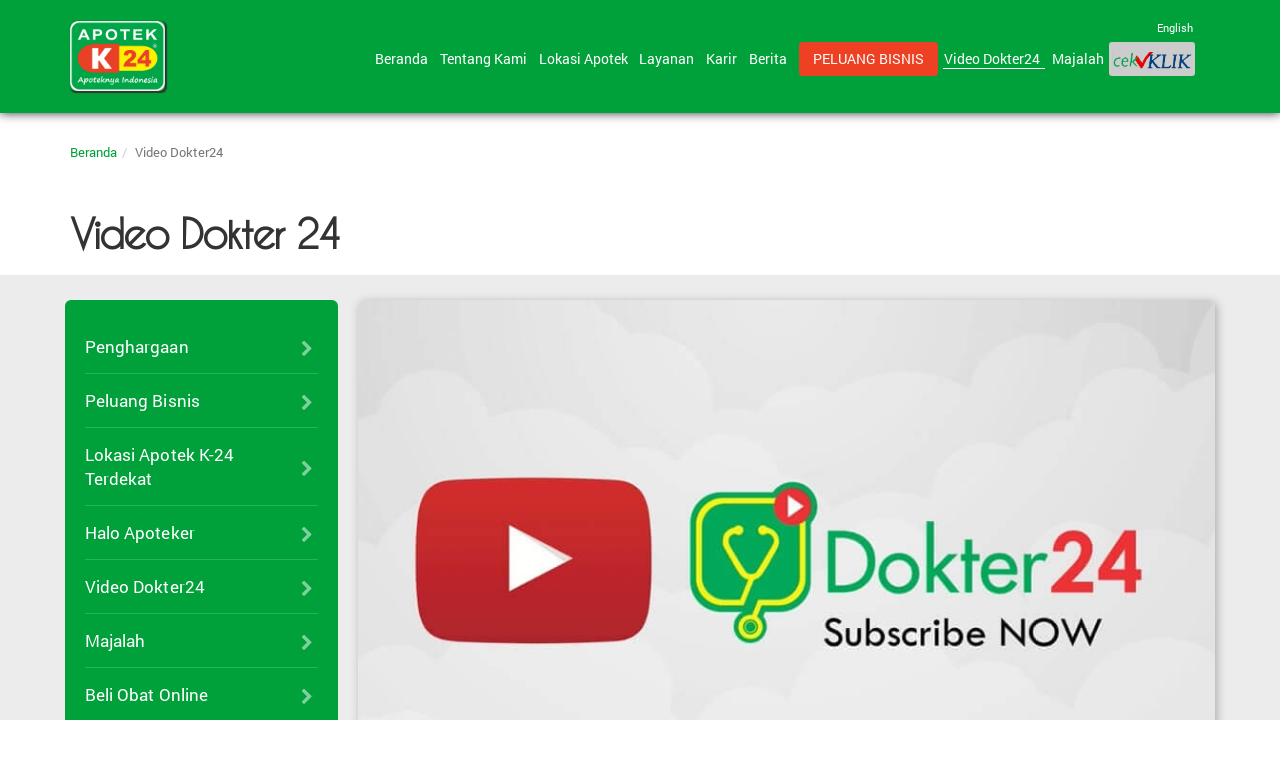

--- FILE ---
content_type: text/html; charset=UTF-8
request_url: https://www.apotek-k24.com/video24?page=49
body_size: 6281
content:
<!DOCTYPE html>
<html lang="en">
    <head>
        <meta charset="utf-8">
                <meta name="description" content="Apotek K-24, Apotek Waralaba Nasional yang menyediakan kebutuhan obat-obatan, baik obat bebas maupun obat resep, dan alat kesehatan">
        <meta name="author" content="">
        <meta name="google-site-verification" content="qdheWkQ_xnksKd9GvwnEGggc81yrZETDQUIlqq3dDS4" />
        <meta property="og:url" content="https://www.apotek-k24.com"/>
        <meta name="viewport" content="width=device-width, initial-scale=1">
        
        <script type="text/javascript" src="/assets/65890bc9/jquery.min.js"></script>
<title>Waralaba Apotek - Franchise Apotek - Apotek Online - Apotek K-24 Indonesia - Video24 </title>

        <link type="image/vnd.microsoft.icon" rel="shortcut icon" href="/themes/sanaroo_new/user/images/icon.ico">
        <link rel="icon" type="image/png" href="/themes/sanaroo_new/user/images/favicon.ico" />
        <link rel="alternate" href="https://www.apotek-k24.com" hreflang="id-id">
        <link rel="alternate" href="https://www.apotek-k24.com/en" hreflang="en-id">

        
                <link type="text/css" rel="stylesheet" href="/themes/sanaroo_new/bootstrap/css/balon.css" />
        <link type="text/css" rel="stylesheet" href="/themes/sanaroo_new/bootstrap/css/bootstrap.min.css" />
        
        <link type="text/css" rel="stylesheet" href="/themes/sanaroo_new/bootstrap/css/bootstrap-theme.min.css" />
        <link type="text/css" rel="stylesheet" href="/themes/sanaroo_new/user/css/bootstrap-tn.css" />
        <link type="text/css" rel="stylesheet" href="/themes/sanaroo_new/user/css/font-awesome.min.css" />
        <link type="text/css" rel="stylesheet" href="/themes/sanaroo_new/user/css/style.complete.css"/>
         <style type="text/css">

        @media only screen and (max-width: 640px) {
              #parent1{
                zoom:50% !important;
              }

              .presentation{
                width:60% !important;
                left: 20% !important;
              }
          
            }
            .bpom{
                padding: 7px 3px !important;
                background: #ccc !important;
                border-radius: 3px !important;
                list-style: none;
            }
            .bpom:hover{
                background: #a09f9f !important;
            }

         </style>
    </head>
    <body itemscope itemtype="https://schema.org/LocalBusiness">

    <div id="pagewrapper">

    
    <div class="col-xs-12 header">
        <div class="container">
            <div class="col-xs-2 no-padding">
                <a href="/home">
                    <img itemprop="logo" src="/themes/sanaroo_new/images/logok24-mini.png" class="header-logo" alt="company-logo">
                </a>
            </div>
            <div class="col-sm-10 hidden-xs header-menu">
                <div class="bilingual row">
                <ul class="inline-list">
                                        <li><a id="lang-en" data-lang="en">English</a></li>
                                        <!-- <li><i class="fa fa-search"></i></li> -->
                </ul>
                </div>
                <div class="nav-global row" itemscope>
                    <ul class="inline-list" id="nav-global-list">
                        <li itemprop="award" ><a href="/home">Beranda &nbsp;</a></li>
                        <li itemprop="award" ><a href="/tentang-kami">Tentang Kami &nbsp;</a></li>
                        <li itemprop="award" >
                            <!-- <a href="/location">Lokasi Apotek K-24 Terdekat &nbsp;</a> -->
                            <a href="/location">Lokasi Apotek &nbsp;</a>
                        </li>
                        <li itemprop="areaServed" ><a class="header-menu-layanan" href="/layanan">Layanan &nbsp;</a></li>
                        <li itemprop="employee" ><a href="/karir">Karir &nbsp;</a></li>
                        <li itemprop="url" ><a href="/berita">Berita &nbsp;</a></li>                              
                        <li itemprop="makesOffer" class="prime-button"><a href="/peluangbisnis">Peluang Bisnis</a></li>
                        <li itemprop="url"  class="active" >
                                                        <a href="https://www.youtube.com/c/Dokter24" target="_blank">
                                Video Dokter24 &nbsp;
                            </a>
                        </li>
                        <li itemprop="award"  >
                                                        <a href="https://issuu.com/k24inspirasisehat" target="_blank">
                                Majalah                            </a>
                        </li>
                        <li itemprop="makesOffer" title="Cek Obat Asli Disini" class="prime-button bpom"><a href="http://cekbpom.pom.go.id" target="_blank"><img style="height: 17px;" src="/themes/sanaroo_new/images/bpom.png" alt="link-bpom"></a></li>                        
                    </ul>
                </div>
            </div>
            <div class="col-xs-2 hidden-sm hidden-md hidden-lg header-bars">
                <div id="nav-toggle" href="#">
                    <span></span>
                    <span></span>
                    <span></span>
                    <span></span>
                    <span></span>
                    <span></span>
                </div>
            </div>
            <div class="row nav-scroll-outer" itemscope>
                <div class="col-xs-12" id="nav-global-phone">
                    <div class="nav-global-phone-inner">
                        <div itemprop="telephone" class="bilingual-mobile">
                                                        <a id="lang-mobile-en" data-lang="en">English</a>
                                                    </div>
                        <ul class="">
                            <li itemprop="award" ><a href="/home">Beranda </a></li>
                            <li itemprop="award" ><a href="/tentang-kami">Tentang Kami</a></li>
                            <li itemprop="award" ><a href="/location">Lokasi Apotek K-24 Terdekat</a></li>
                            <li itemprop="areaServed" ><a class="header-menu-layanan" href="/layanan">Layanan</a></li>
                            <li itemprop="employee" ><a href="/karir">Karir</a></li>
                            <li itemprop="url" ><a href="/berita">Berita</a></li>
                            <li itemprop="url"  class="active" >
                                                                <a href="https://www.youtube.com/c/Dokter24" target="_blank">
                                    Video Dokter24   
                                </a>
                            </li>    
                            <li itemprop="award"  >
                                                                <a href="https://issuu.com/k24inspirasisehat" target="_blank">
                                    Majalah                                </a>
                            </li>
                            <li class="prime-button"><a href="/peluangbisnis">PELUANG BISNIS</a></li>                            
                        </ul>
                    </div>
                </div>
            </div>
        </div>
    </div>

    
<div class="row row-first">
    <div class="container">
<ol class="breadcrumb">
<li><a href="">Beranda</a></li><li class="active">Video Dokter24</li></ol>        <h1 class="standard-header">Video Dokter 24</h1>
    </div>
</div>


<div class="bg-gray row-post" itemscope itemtype="https://schema.org/AboutPage">
    <div class="container">
        <div class="row">

            <div class="col-xs-12 col-xs-push-0 col-md-9 col-md-push-3 no-padding">
                <div class="card-news-detail">
                    <div class="img-container" itemprop="image"> 
                                             <a href="/video24/indexdettil/769"> 
                        <img loading="lazy" src="/images/video24banner/289021200020200312021502mutia.aflakhahWhatsApp Image 2020-03-12 at 10.29.52 (1).jpeg" alt=" Dokter 24 - SPERMA UNTUK Krim Wajah & DITELANNNN ? BAHAYAKAH ???" />
                        </a>
                                                            
                    	
                
                    </div>
                    <div class="text-container" itemprop="Magazine content baru">
                        <p><span style="color: rgb(3, 3, 3); white-space: pre-wrap; background-color: rgb(249, 249, 249);">Penggunaan sperma tidak bisa sembarangan, apalagi jika berasal dari orang yang tidak dikenal bahkan memiliki riwayat beberapa riwayat  penyakit </span><br>

</p>
  

                    </div>

                    <!-- Searching Tag -->
                    
                    <form method="POST">
                                                <input type="hidden" name="YII_CSRF_TOKEN" value="WlJzVHpiX19lTDdvUDhOeGt-VVVQczl-cVBFZkJXWVcq1R0kPlEbRvQGHRkv8OtB07nC7Txnqj46eGjKtPAhiA==">
	                    <div class="row Video-search"> 		                    
			                    <div class="col-xs-12 col-sm-8 col-sm-push-1 col-md-8 col-md-push-1 col-lg-8 col-lg-push-1">
									<input type="search" placeholder="Pencarian Video Tips Sehat Dokter 24" name="q" 
									value="" />
				                </div>

				                <div class="col-xs-12 col-sm-2 col-sm-push-1 col-md-2 col-md-push-1 col-lg-2 col-lg-push-1">
			                        <button type="submit" value="search" > CARI </button>
			                    </div>
                                                                		                     
	                    </div>
                    </form>

                    <!-- Products -->
                    <div class="Video24" >	                  
                      <div class="cl">&nbsp;</div>
                      <ul class="hidden-xs hidden-tn hidden-sm">
                      	 
                        	<li class="col-tn-12 col-xs-6 col-sm-6 col-md-3 col-lg-3 "> 
                        	<a href="/video24/indexdettil/486?q=">

                        	<img loading="lazy" style="display:block; margin: auto;" src="https://i1.ytimg.com/vi/AajigLRbdaY/hqdefault.jpg" frameborder="0" allowfullscreen/> <a href="/video24/indexdettil/486?q=" style="font-size: 11px">

                        		Faktor Resiko Stroke Yang Lain  </a> </a>
                        	</li>
                          
                        	<li class="col-tn-12 col-xs-6 col-sm-6 col-md-3 col-lg-3 "> 
                        	<a href="/video24/indexdettil/488?q=">

                        	<img loading="lazy" style="display:block; margin: auto;" src="https://i1.ytimg.com/vi/N3q5dufFFjY/hqdefault.jpg" frameborder="0" allowfullscreen/> <a href="/video24/indexdettil/488?q=" style="font-size: 11px">

                        		Faktor Resiko Stroke (Hipertensi) </a> </a>
                        	</li>
                          
                        	<li class="col-tn-12 col-xs-6 col-sm-6 col-md-3 col-lg-3 "> 
                        	<a href="/video24/indexdettil/490?q=">

                        	<img loading="lazy" style="display:block; margin: auto;" src="https://i1.ytimg.com/vi/FjjaFicApjc/hqdefault.jpg" frameborder="0" allowfullscreen/> <a href="/video24/indexdettil/490?q=" style="font-size: 11px">

                        		Faktor Resiko Stroke (Kolesterol)  </a> </a>
                        	</li>
                          
                        	<li class="col-tn-12 col-xs-6 col-sm-6 col-md-3 col-lg-3 "> 
                        	<a href="/video24/indexdettil/492?q=">

                        	<img loading="lazy" style="display:block; margin: auto;" src="https://i1.ytimg.com/vi/-XbikmYgz8k/hqdefault.jpg" frameborder="0" allowfullscreen/> <a href="/video24/indexdettil/492?q=" style="font-size: 11px">

                        		Faktor Resiko Stroke Secara Umum  </a> </a>
                        	</li>
                          
                        	<li class="col-tn-12 col-xs-6 col-sm-6 col-md-3 col-lg-3 "> 
                        	<a href="/video24/indexdettil/494?q=">

                        	<img loading="lazy" style="display:block; margin: auto;" src="https://i1.ytimg.com/vi/-XbikmYgz8k/hqdefault.jpg" frameborder="0" allowfullscreen/> <a href="/video24/indexdettil/494?q=" style="font-size: 11px">

                        		Faktor Resiko Stroke Secara Umum  </a> </a>
                        	</li>
                          
                        	<li class="col-tn-12 col-xs-6 col-sm-6 col-md-3 col-lg-3 "> 
                        	<a href="/video24/indexdettil/496?q=">

                        	<img loading="lazy" style="display:block; margin: auto;" src="https://i1.ytimg.com/vi/62y6Ug-N_V8/hqdefault.jpg" frameborder="0" allowfullscreen/> <a href="/video24/indexdettil/496?q=" style="font-size: 11px">

                        		Mengenal Penyakit Stroke  </a> </a>
                        	</li>
                          
                        	<li class="col-tn-12 col-xs-6 col-sm-6 col-md-3 col-lg-3 "> 
                        	<a href="/video24/indexdettil/498?q=">

                        	<img loading="lazy" style="display:block; margin: auto;" src="https://i1.ytimg.com/vi/Zne9IzZfXkM/hqdefault.jpg" frameborder="0" allowfullscreen/> <a href="/video24/indexdettil/498?q=" style="font-size: 11px">

                        		Cara Merawat Kucing Agar Terhindar TORCH  </a> </a>
                        	</li>
                          
                        	<li class="col-tn-12 col-xs-6 col-sm-6 col-md-3 col-lg-3 "> 
                        	<a href="/video24/indexdettil/500?q=">

                        	<img loading="lazy" style="display:block; margin: auto;" src="https://i1.ytimg.com/vi/NZwrbXClT6Q/hqdefault.jpg" frameborder="0" allowfullscreen/> <a href="/video24/indexdettil/500?q=" style="font-size: 11px">

                        		Pencegahan Infeksi TORCH (Herpes Simplex)  </a> </a>
                        	</li>
                                                 
                      </ul>

                      <ul class="hidden-md hidden-lg">
                      	 
                        	<li class="col-tn-12 col-xs-6 col-sm-6 col-md-3 col-lg-3 "> 
                        	<a href="/video24/indexdettil/100?q=">
                        	<img loading="lazy" style="display:block; margin: auto;" src="https://i1.ytimg.com/vi/Wfr3QNwM6SQ/hqdefault.jpg" frameborder="0" allowfullscreen/> <a href="/video24/indexdettil/100?q=" style="font-size: 11px">

                        		Mitos Duduk Di Atas Bantal Menyebabkan Bisulan  </a> </a>
                        	</li>
                          
                        	<li class="col-tn-12 col-xs-6 col-sm-6 col-md-3 col-lg-3 "> 
                        	<a href="/video24/indexdettil/102?q=">
                        	<img loading="lazy" style="display:block; margin: auto;" src="https://i1.ytimg.com/vi/pRcHfpyFSCQ/hqdefault.jpg" frameborder="0" allowfullscreen/> <a href="/video24/indexdettil/102?q=" style="font-size: 11px">

                        		Penderita Campak Tidak Boleh Mandi, Fakta atau Mitos ?  </a> </a>
                        	</li>
                          
                        	<li class="col-tn-12 col-xs-6 col-sm-6 col-md-3 col-lg-3 "> 
                        	<a href="/video24/indexdettil/104?q=">
                        	<img loading="lazy" style="display:block; margin: auto;" src="https://i1.ytimg.com/vi/tW6oUK8ut2U/hqdefault.jpg" frameborder="0" allowfullscreen/> <a href="/video24/indexdettil/104?q=" style="font-size: 11px">

                        		Apa Itu HPV ?  </a> </a>
                        	</li>
                          
                        	<li class="col-tn-12 col-xs-6 col-sm-6 col-md-3 col-lg-3 "> 
                        	<a href="/video24/indexdettil/106?q=">
                        	<img loading="lazy" style="display:block; margin: auto;" src="https://i1.ytimg.com/vi/qHMqhm203H0/hqdefault.jpg" frameborder="0" allowfullscreen/> <a href="/video24/indexdettil/106?q=" style="font-size: 11px">

                        		Penyakit Sleep Apnea  </a> </a>
                        	</li>
                                                     
                      </ul>
                    </div>      
                    	 <div class="hidden-tn hidden-xs hidden-sm col-md-12 col-lg-12">
	                        <div class="green-pagination">                                                    
	                            <ul class="pagination" id="yw0"><li class="first"><a href="/video24">First</a></li>
<li class="previous"><a href="/video24?page=48">&laquo;</a></li>
<li class="page"><a href="/video24?page=47">47</a></li>
<li class="page"><a href="/video24?page=48">48</a></li>
<li class="page active"><a href="/video24?page=49">49</a></li>
<li class="page"><a href="/video24?page=50">50</a></li>
<li class="page"><a href="/video24?page=51">51</a></li>
<li class="next"><a href="/video24?page=50">&raquo;</a></li>
<li class="last"><a href="/video24?page=53">Last</a></li></ul>	                        </div>   
                    	</div>

                    	<div class="col-tn-12 col-xs-12 col-sm-12 hidden-md hidden-lg">
	                        <div class="green-pagination">                                                    
	                            <ul class="pagination" id="yw1"><li class="first"><a href="/video24">First</a></li>
<li class="previous"><a href="/video24?page=48">&laquo;</a></li>
<li class="page"><a href="/video24?page=47">47</a></li>
<li class="page"><a href="/video24?page=48">48</a></li>
<li class="page active"><a href="/video24?page=49">49</a></li>
<li class="page"><a href="/video24?page=50">50</a></li>
<li class="page"><a href="/video24?page=51">51</a></li>
<li class="next"><a href="/video24?page=50">&raquo;</a></li>
<li class="last"><a href="/video24?page=105">Last</a></li></ul>	                        </div>   
                    	</div>     
                	</div>
            	</div>

            <div itemscope itemtype="https://schema.org/LocalBusiness" class="col-xs-12 col-xs-pull-0 col-md-3 col-md-pull-9 no-padding">
                <div class="card-news card-news-special">
                    <div class="no-padding text-container text-container-detail">
                                         <a href="/penghargaan"><div itemprop="award" class="category-list"><h2 class="neutralize-header2">Penghargaan</h2><i class="fa fa-chevron-right arrow"></i></div></a><a href="/peluangbisnis"><div itemprop="makesOffer" class="category-list"><h2 class="neutralize-header2">Peluang Bisnis</h2><i class="fa fa-chevron-right arrow"></i></div></a><a href="/location"><div itemprop="areaServed" class="category-list"><h2 class="neutralize-header2">Lokasi Apotek K-24 Terdekat</h2><i class="fa fa-chevron-right arrow"></i></div></a><a href="/haloApoteker"><div itemprop="url" class="category-list"><h2 class="neutralize-header2">Halo Apoteker</h2><i class="fa fa-chevron-right arrow"></i></div></a><a href="/video24"><div itemprop="url" class="category-list"><h2 class="neutralize-header2">Video Dokter24</h2><i class="fa fa-chevron-right arrow"></i></div></a><a href="/magazine"><div itemprop="url" class="category-list"><h2 class="neutralize-header2">Majalah</h2><i class="fa fa-chevron-right arrow"></i></div></a><a target="_blank" rel="nofollow" href="https://www.k24klik.com"><div itemprop="url" class="category-list"><h2 class="neutralize-header2">Beli Obat Online</h2><i class="fa fa-chevron-right arrow"></i></div></a>                    </div>
                </div>
            </div>
        </div>
    </div>
</div>

    <div id="footer-padder"></div>
    <div id="footer">
        <div class="row footer-up">
            <div class="container margin-top">
                <div class="col-xs-12 col-md-6 center-xs center-sm footer-social">
                    <p>IKUTI KAMI DI</p>
                    <a itemprop="url" href="https://www.facebook.com/pages/Apotek-K-24-Sobat-Sehat-Kita-Kita/206743579367046" class="footer-social-container" target="_blank">
                        <span class="fa-stack fa-lg facebook">
                            <i class="back fa fa-circle fa-stack-2x"></i>
                            <i class="front fa fa-facebook fa-fw fa-stack-1x"></i>
                        </span>
                        <span class="social-label">Facebook</span>
                    </a>
                    <a itemprop="url" href="https://twitter.com/sobatsehatkita" class="footer-social-container" target="_blank">
                        <span class="fa-stack fa-lg twitter">
                            <i class="back fa fa-circle fa-stack-2x"></i>
                            <i class="front fa fa-twitter fa-fw fa-stack-1x"></i>
                        </span>
                        <span class="social-label">Twitter</span>
                    </a>
                    <a itemprop="url" href="https://instagram.com/k24sobatsehatkitakita" class="footer-social-container" target="_blank">
                        <span class="fa-stack fa-lg instagram">
                            <i class="back fa fa-circle fa-stack-2x"></i>
                            <i class="front fa fa-instagram fa-fw fa-stack-1x"></i>
                        </span>
                        <span class="social-label">Instagram</span>
                    </a>
                </div>
                <div id="subs-desk" class="col-xs-12 col-md-6 center-xs center-sm margin-xs-mid margin-sm-mid">
                    <p class="footer-subscribe-label">INGIN MENDAPATKAN INFORMASI KESEHATAN TERBARU?</p>
                    <form id="footer-subscribe" action="" method="post" onsubmit="subscribe(); return false;">
                        <div class="col-xs-8 text-field">
                            <input id="subscribe_email" itemprop="email" type="text" placeholder="Masukkan email Anda disini">
                        </div>
                        <div class="col-xs-4 button-field">
                            <button type="submit" class="btn">DAFTAR</button>
                        </div>
                    </form>
                    <div class="subscribe-result"></div>
                </div>
                <div id="subs-mobile" class="col-xs-12 col-md-6 center-xs center-sm margin-xs-mid margin-sm-mid hidden">
                    <p class="footer-subscribe-label">INGIN MENDAPATKAN INFORMASI KESEHATAN TERBARU?</p>
                    <form id="footer-subscribe" action="" method="post" onsubmit="subscribe(); return false;">
                        <div class="row col-md-8">
                            <input id="subscribe_email_mobile" itemprop="email" type="text" placeholder="Masukkan email Anda disini">
                        </div>
                        <div class="row col-md-8">
                            <button type="submit" class="btn">DAFTAR</button>
                        </div>
                    </form>
                    <div class="subscribe-result"></div>
                </div>
            </div>
        </div>
        <div class="row footer text-center">
            <div class="container footer-menu">
                <div>
                    <a href="/">Beranda</a>
                    <a itemprop="about" href="/tentang-kami">Tentang Kami</a>                    
                    <a href="/location">LOKASI APOTEK K-24 TERDEKAT</a>
                    <a href="/layanan">Layanan</a>
                    <a href="/karir">Karir</a>
                     <a href="/berita">Berita</a>
                    <a itemprop="brand" href="/peluangbisnis">PELUANG BISNIS</a>
                    <a itemprop="telephone" href="/kontak">Kontak Kami</a>
                    
                                        <a itemprop="employee" href="https://www.youtube.com/c/Dokter24" target="_blank">Video Dokter24</a>
                                        <a itemprop="employee" target="_blank" href="https://issuu.com/k24inspirasisehat">
                        Majalah                    </a>
                </div>
                <div class="footer-copy">
                    <span itemprop="copyrightYear">&copy; 2026 PT. K-24 Indonesia - All Rights Reserved</span>
                </div>
            </div>
        </div>
    </div>

    <a href="#" id="backtotop"><i class="fa fa-arrow-up"></i></a>

    </div>

    <style type="text/css">
        .footer-up #subs-mobile input[type=email],.footer-up #subs-mobile input[type=text]{border:solid #FFF;border-width:1px;border-radius:5px 5px 0 0;padding-left:1em;width:100%;height:35px;color:#333}.footer-up #subs-mobile button{background-color:#00A13A;border:solid #FFF;border-width:1px;border-radius:0 0 5px 5px;padding-left:1em;width:100%;height:35px;transition:all .2s ease}
        #lang-id, #lang-en, #lang-mobile-id, #lang-mobile-en {
            cursor: pointer;
        }
    </style>

                                 
        
    <script type="text/javascript" src="/themes/sanaroo_new/bootstrap/js/bootstrap.min.js" async="async"></script>
<script type="text/javascript" src="/themes/sanaroo_new/user/js/style.complete.js" async="async"></script>
<script type="text/javascript" src="https://www.googletagmanager.com/gtag/js?id=UA-72722424-4" async="async"></script>
<script type="text/javascript" async="async">
/*<![CDATA[*/

          // Disable inspect element
            $(document).bind("contextmenu",function(e) {
              e.preventDefault();
            });
            document.onkeydown = function(e) {
              if(event.keyCode == 123) {
                 return false;
              }
              if(e.ctrlKey && e.shiftKey && e.keyCode == "I".charCodeAt(0)) {
                 return false;
              }
              if(e.ctrlKey && e.shiftKey && e.keyCode == "C".charCodeAt(0)) {
                 return false;
              }
              if(e.ctrlKey && e.shiftKey && e.keyCode == "J".charCodeAt(0)) {
                 return false;
              }
              if(e.ctrlKey && e.keyCode == "U".charCodeAt(0)) {
                 return false;
              }
            }
          var switchTo5x=true;
          //stLight.options({publisher: "48036d53-fa58-48b1-bbbe-a521678e41a2"});
          window.dataLayer = window.dataLayer || [];
          function gtag(){dataLayer.push(arguments);}
          gtag("js", new Date());

          gtag("config", "UA-72722424-4");

            $("#lang-id, #lang-en, #lang-mobile-id, #lang-mobile-en").click(function(event){
                var lang = $(event.target).data("lang");
                var url = "https://www.apotek-k24.com";
                if (lang == "en") {
                    url = "https://www.apotek-k24.com/en";
                }
                window.location.href = url;
            });

            function subscribe() {
                var email = $("#subscribe_email").val();
                if (email == "")
                    email = $("#subscribe_email_mobile").val();
                $.ajax({
                    url: "/newsletter/subscribe",
                    type: "post",
                    data: {email: email, secret: "d039f74ebd650b702be220d3dbb9ffc89ecbf112",YII_CSRF_TOKEN:"WlJzVHpiX19lTDdvUDhOeGt-VVVQczl-cVBFZkJXWVcq1R0kPlEbRvQGHRkv8OtB07nC7Txnqj46eGjKtPAhiA=="},
                    dataType: "JSON",
                    success: function(data) {
                        $(".subscribe-result").html(data.message);
                        $(".subscribe-result").show();
                    }
                });
            };

            jQuery(document).ready(function() {
                if($(window).width() <= 660) {
                    showssubsmini();
                }
            });

            $(window).resize(function() {
                if($(window).width() <= 660) {
                    showssubsmini();
                } else {
                    showssubsdesk();
                }
            });

            function showssubsmini(){
                $("#subs-mobile").removeClass("hidden");
                $("#subs-desk").addClass("hidden");
            }
            function showssubsdesk(){
                $("#subs-desk").removeClass("hidden");
                $("#subs-mobile").addClass("hidden");
            }

            jQuery(document).ready(function() {
                var offset = 220;
                var duration = 500;
                jQuery(window).scroll(function() {
                    if (jQuery(this).scrollTop() > offset) {
                        jQuery("#backtotop").fadeIn(duration);
                    } else {
                        jQuery("#backtotop").fadeOut(duration);
                    }
                });
         
                jQuery("#backtotop").click(function(event) {
                    event.preventDefault();
                    jQuery("html, body").animate({scrollTop: 0}, duration);
                    return false;
                });

                refreshfooterheight();
            });

            $(window).resize(function() {
                refreshfooterheight();
            });

            function refreshfooterheight() {
                var footerheight = $("#footer").height();
                $("#footer-padder").height(footerheight);
            }
        
/*]]>*/
</script>
</body>
</html>

--- FILE ---
content_type: text/css
request_url: https://www.apotek-k24.com/themes/sanaroo_new/bootstrap/css/balon.css
body_size: 193
content:
.parent2 {
    height: 75%;
    width: 100%;
}
.presentation {
    position: absolute;
    max-width: 1100px;
    /*margin: auto;*/
    top: 50%;
    left: 0;
    bottom: 0;
    right: 0;
    opacity: 0;
    text-align: center;
    z-index:1000002;
}
#parent1 {
      /*display: none;
      padding: 6px 12px;*/
      -webkit-animation: fadeEffect 2s;
      animation: fadeEffect 2s;
  }

  /* Fade in tabs */
  @-webkit-keyframes fadeEffect {
      from {opacity: 0;}
      to {opacity: 1;}
  }

  @keyframes fadeEffect {
      from {opacity: 0;}
      to {opacity: 1;}
  }




--- FILE ---
content_type: text/css
request_url: https://www.apotek-k24.com/themes/sanaroo_new/user/css/bootstrap-tn.css
body_size: 2100
content:

@media(max-width: 660px) {
  .col-xxs-1 {
    width: 8.33333333%;
  }

  .col-xxs-2 {
    width: 16.66666667%;
  }

  .col-xxs-3 {
    width: 25%;
  }

  .col-xxs-4 {
    width: 33.33333333%;
  }

  .col-xxs-5 {
    width: 41.66666667%;
  }

  .col-xxs-6 {
    width: 50%;
  }

  .col-xxs-7 {
    width: 58.33333333%;
  }

  .col-xxs-8 {
    width: 66.66666667%;
  }

  .col-xxs-9 {
    width: 75%;
  }

  .col-xxs-10 {
    width: 83.33333333%;
  }

  .col-xxs-11 {
    width: 91.66666667%;
  }

  .col-xxs-12 {
    width: 100%;
  }

  .col-xxs-offset-1 {
    margin-left: 8.33333333%;
  }

  .col-xxs-offset-2 {
    margin-left: 16.66666667%;
  }

  .col-xxs-offset-3 {
    margin-left: 25%;
  }

  .col-xxs-offset-4 {
    margin-left: 33.33333333%;
  }

  .col-xxs-offset-5 {
    margin-left: 41.66666667%;
  }

  .col-xxs-offset-6 {
    margin-left: 50%;
  }

  .col-xxs-offset-7 {
    margin-left: 58.33333333%;
  }

  .col-xxs-offset-8 {
    margin-left: 66.66666667%;
  }

  .col-xxs-offset-9 {
    margin-left: 75%;
  }

  .col-xxs-offset-10 {
    margin-left: 83.33333333%;
  }

  .col-xxs-offset-11 {
    margin-left: 91.66666667%;
  }

  .hidden-xxs {
  	display: none !important;
  }

  .visible-xxs {
  	display: block !important;
  }
}


@media(max-width: 480px) {
  .col-tn-1 {
    width: 8.33333333%;
  }

  .col-tn-2 {
    width: 16.66666667%;
  }

  .col-tn-3 {
    width: 25%;
  }

  .col-tn-4 {
    width: 33.33333333%;
  }

  .col-tn-5 {
    width: 41.66666667%;
  }

  .col-tn-6 {
    width: 50%;
  }

  .col-tn-7 {
    width: 58.33333333%;
  }

  .col-tn-8 {
    width: 66.66666667%;
  }

  .col-tn-9 {
    width: 75%;
  }

  .col-tn-10 {
    width: 83.33333333%;
  }

  .col-tn-11 {
    width: 91.66666667%;
  }

  .col-tn-12 {
    width: 100%;
  }

  .col-tn-offset-1 {
    margin-left: 8.33333333%;
  }

  .col-tn-offset-2 {
    margin-left: 16.66666667%;
  }

  .col-tn-offset-3 {
    margin-left: 25%;
  }

  .col-tn-offset-4 {
    margin-left: 33.33333333%;
  }

  .col-tn-offset-5 {
    margin-left: 41.66666667%;
  }

  .col-tn-offset-6 {
    margin-left: 50%;
  }

  .col-tn-offset-7 {
    margin-left: 58.33333333%;
  }

  .col-tn-offset-8 {
    margin-left: 66.66666667%;
  }

  .col-tn-offset-9 {
    margin-left: 75%;
  }

  .col-tn-offset-10 {
    margin-left: 83.33333333%;
  }

  .col-tn-offset-11 {
    margin-left: 91.66666667%;
  }

  .hidden-tn {
  	display: none !important;
  }

  .visible-tn {
  	display: block !important;
  }
}

--- FILE ---
content_type: text/css
request_url: https://www.apotek-k24.com/themes/sanaroo_new/user/css/style.complete.css
body_size: 35938
content:
body,
html {
	height: 100%
}

#pagewrapper,
html {
	-moz-overflow-x: hidden!important
}

#backtotop,
.header a,
.header a:hover,
a:focus,
a:hover {
	text-decoration: none
}

.bilingual,
.header,
.header-logo {
	transition: all .3s ease
}

#backtotop,
.bilingual-mobile,
.carousel-inner>.item {
	text-align: center
}

@font-face {
	font-family: Roboto;
	font-display: swap;
	src: local('RobotoRegular'), local('Roboto Regular'), local('Roboto-Regular'), url(../../font/Roboto-Regular.ttf) format('truetype')
}

@font-face {
	font-family: 'Roboto Thin';
	font-display: swap;
	src: local('RobotoThin'), local('Roboto Thin'), local('Roboto-Thin'), url(../../font/Roboto-Thin.ttf) format('truetype')
}

@font-face {
	font-family: 'Roboto Bold';
	font-display: swap;
	src: local('RobotoBold'), local('Roboto Bold'), local('Roboto-Bold'), url(../../font/Roboto-Bold.ttf) format('truetype')
}

@font-face {
	font-family: CaviarDreams;
	font-display: swap;
	src: local('CaviarDreams'), local('Caviar Dreams'), local('Caviar-Dreams'), url(../../font/CaviarDreams.ttf) format('truetype')
}

@font-face {
	font-family: CaviarDreamsBold;
	font-display: swap;
	src: local('CaviarDreamsBold'), local('Caviar Dreams Bold'), local('Caviar-Dreams-Bold'), url(../../font/CaviarDreams_Bold.ttf) format('truetype')
}

@font-face {
	font-family: AmericanCaptain;
	font-display: swap;
	src: local('AmericanCaptain'), local('American Captain'), local('American-Captain'), url(../../font/AmericanCaptain.ttf) format('truetype')
}

@font-face {
	font-family: Impact;
	font-display: swap;
	src: url(../../font/impact.ttf) format('truetype')
}

body {
	font-family: Roboto, sans-serif;
	font-display: swap;
	font-size: 1.3em
}

.standard-header {
	font-family: CaviarDreams, sans-serif;
	font-weight: 600;
	font-size: 40px;
	letter-spacing: -2px;
	font-display: swap;
}

.standard-header2 {
	font-weight: 400
}

.standard-header3 {
	font-size: 24px;
	margin-top: 20px;
	margin-bottom: 10px;
	font-weight: 500;
	line-height: 1.1
}

.neutralize-header2 {
	font-size: inherit;
	display: inline
}

.standard-subheader {
	font-size: 20px
}

strong {
	font-weight: 500;
	font-size: 1.5em
}

a {
	color: #00A13A
}

a:focus,
a:hover {
	color: #01752D
}

#pagewrapper {
	position: relative;
	width: 100%;
	min-height: 100%
}

#backtotop {
	position: fixed;
	bottom: 0;
	right: 0;
	width: 50px;
	height: 50px;
	margin-right: 20px;
	margin-bottom: 20px;
	z-index: 100;
	display: none;
	color: #FFF;
	background-color: #00A13A;
	border: .5px solid #FFF;
	border-radius: 5px
}

#backtotop i {
	line-height: 50px;
	font-size: 3em
}

@media(max-width:480px) {
	#backtotop {
		width: 30px;
		height: 30px
	}
	#backtotop i {
		line-height: 30px;
		font-size: 1.5em
	}
}

.carousel-inner>.item>img {
	display: inline-block
}

.header {
	padding: 0;
	background: #00A13A;
	border: none;
	border-bottom: solid;
	border-bottom-width: 4px;
	border-bottom-color: #00A13A;
	box-shadow: 0px 0px 10px 0px;
	position: fixed;
	z-index: 999
}

.header a {
	color: inherit
}

.header-logo {
	height: 70px;
	margin: 21px 0 17px;
	border-radius: 5px 5px 5px 5px;
	box-shadow: 1px 1px 1px 1px
}

.row.row-first {
	padding-top: 113px;
	transition: all .4s ease;
}

.slider-sticky {
	padding-top: 70px !important;
}

.sticky .header-logo {
	height: 50px;
	margin: 19px 0 12px
}

.header-menu {
	color: #fff;
	margin-top: 20px;
	font-size: 1.1em
}

.inline-list {
	list-style: none;
	overflow: hidden;
	-webkit-padding-start: 0
}

.inline-list>li {
	display: block;
	list-style: none;
	float: left;
	margin-left: 0.4em
}

.bilingual {
	font-size: .8em;
	margin-bottom: 7px;
	height: 15px;
	overflow: hidden
}

.sticky .bilingual {
	height: 1px
}

.bilingual-mobile a {
	margin: 0 5px
}

.bilingual ul {
	float: right;
	margin-right: 1.5em
}

.bilingual .active,
.bilingual a:focus,
.bilingual a:hover,
.bilingual-mobile .active,
.bilingual-mobile a:focus,
.bilingual-mobile a:hover {
	padding-bottom: 1px;
	border-bottom-width: 1px;
	border-bottom-style: solid
}

.nav-global ul {
	float: right;
	padding: 0;
	font-weight: 400;
	font-size: 11px;
	margin-right: 15px
}

@media(min-width:992px) {
	.nav-global ul {
		font-size: 1em
	}
}

.nav-global ul>li {
	padding-top: .5em
}

.nav-global ul>li.prime-button {
	text-transform: uppercase;
	border-radius: 4px;
	background: #EE4123;
	padding: .5em 1em;
	font-weight: 500;
	cursor: pointer;
	transition: all .2s ease
}

.nav-global ul>li.prime-button:focus,
.nav-global ul>li.prime-button:hover {
	background: #E62129
}

.header-bars {
	float: right;
	margin-top: 45px;
	cursor: pointer;
	transition: all .3s ease
}

.sticky .header-bars {
	margin-top: 25px
}

#nav-toggle {
	float: right;
	width: 40px;
	height: 45px;
	position: relative;
	-webkit-transform: rotate(0);
	-moz-transform: rotate(0);
	-o-transform: rotate(0);
	transform: rotate(0);
	-webkit-transition: .5s ease-in-out;
	-moz-transition: .5s ease-in-out;
	-o-transition: .5s ease-in-out;
	transition: .5s ease-in-out;
	cursor: pointer
}

#nav-toggle span {
	display: block;
	position: absolute;
	height: 3px;
	width: 50%;
	background: #fff;
	opacity: 1;
	-webkit-transform: rotate(0);
	-moz-transform: rotate(0);
	-o-transform: rotate(0);
	transform: rotate(0);
	-webkit-transition: .25s ease-in-out;
	-moz-transition: .25s ease-in-out;
	-o-transition: .25s ease-in-out;
	transition: .25s ease-in-out
}

#nav-toggle span:nth-child(even) {
	left: 50%;
	border-radius: 0 9px 9px 0
}

#nav-toggle span:nth-child(odd) {
	left: 0;
	border-radius: 9px 0 0 9px
}

#nav-toggle span:nth-child(1),
#nav-toggle span:nth-child(2) {
	top: 0
}

#nav-toggle span:nth-child(3),
#nav-toggle span:nth-child(4) {
	top: 10px
}

#nav-toggle span:nth-child(5),
#nav-toggle span:nth-child(6) {
	top: 20px
}

#nav-toggle.open span:nth-child(1),
#nav-toggle.open span:nth-child(6) {
	-webkit-transform: rotate(45deg);
	-moz-transform: rotate(45deg);
	-o-transform: rotate(45deg);
	transform: rotate(45deg)
}

#nav-toggle.open span:nth-child(2),
#nav-toggle.open span:nth-child(5) {
	-webkit-transform: rotate(-45deg);
	-moz-transform: rotate(-45deg);
	-o-transform: rotate(-45deg);
	transform: rotate(-45deg)
}

#nav-toggle.open span:nth-child(1) {
	left: 4px;
	top: 7px
}

#nav-toggle.open span:nth-child(2) {
	left: calc(50% - 4px);
	top: 7px
}

#nav-toggle.open span:nth-child(3) {
	left: -50%;
	opacity: 0
}

#nav-toggle.open span:nth-child(4) {
	left: 100%;
	opacity: 0
}

#nav-toggle.open span:nth-child(5) {
	left: 4px;
	top: 19px
}

#nav-toggle.open span:nth-child(6) {
	left: calc(50% - 4px);
	top: 19px
}

.nav-scroll-outer {
	margin-right: -30px
}

.row-standard,
.row.row-first {
	margin-right: 0;
	margin-left: 0
}

#nav-global-phone {
	max-height: 0;
	overflow-y: scroll;
	overflow-x: hidden;
	visibility: hidden;
	color: #FFF;
	transition: all .3s ease-out
}

#nav-global-phone.open {
	max-height: 1000px;
	visibility: visible;
	transition: all .3s ease-in
}

#nav-global-phone ul {
	margin-top: 10px;
	padding-left: 0
}

#nav-global-phone li {
	list-style: none;
	display: block;
	border-top: solid;
	border-top-width: 1px;
	border-top-color: #666;
	height: 40px;
	line-height: 40px;
	text-transform: uppercase;
	font-size: 1.1em;
	cursor: pointer
}

#nav-global-phone li.active {
	color: #FFF300;
	font-weight: 500
}

#nav-global-phone li:last-child {
	background: #EE4123;
	text-align: center;
	border-top: none;
	border-radius: 5px;
	font-weight: 500;
	font-size: 1.3em;
	margin-top: 10px
}

#nav-global-phone li a {
	display: block
}

.row-standard {
	padding: 10px 0 30px
}

.btn.home-row-button,
.carousel-inner>.item>a>img,
.carousel-inner>.item>img {
	margin-left: auto;
	margin-right: auto
}

.breadcrumb {
	padding: 30px 0;
	background-color: transparent
}

.breadcrumb a:focus,
.breadcrumb a:hover {
	color: #00A13A;
	font-weight: 500
}

.homepage-first-row {
	border: none;
	border-top: solid;
	border-top-width: 4px;
	border-top-color: #00A13A
}

.home-logo {
	width: 100%
}

#magic-line {
	position: absolute;
	bottom: 17px;
	left: 180px;
	width: 0;
	height: 1px;
	background: #fff;
	padding-top: .1em
}

.btn.home-row-button {
	display: block;
	margin-top: 10px;
	width: 80%;
	color: #00A13A;
	background: 0 0;
	border: solid #00A13A;
	border-width: 1px;
	border-radius: 5px;
	transition: all .2s ease
}

@media(min-width:767px) {
	.btn.home-row-button {
		width: 500px
	}
}

.btn.home-row-button:focus,
.btn.home-row-button:hover {
	color: #fff;
	background: #00A13A;
	border-radius: 10px
}

.row-btn-standard {
	display: block;
	padding-left: 10px;
	padding-right: 10px;
	color: #00A13A;
	background: 0 0;
	border: solid #00A13A;
	border-width: 1px;
	border-radius: 5px;
	transition: all .2s ease
}

.row-btn-standard:focus,
.row-btn-standard:hover {
	color: #fff;
	background: #00A13A;
	border-radius: 10px
}

.row-btn-inline {
	display: inline-block;
	padding-left: 40px;
	padding-right: 40px;
	margin-bottom: 5px;
	color: #00A13A;
	background: 0 0;
	border: solid #00A13A;
	border-width: 1px;
	border-radius: 5px;
	transition: all .2s ease
}

.row-btn-inline:focus,
.row-btn-inline:hover {
	color: #fff;
	background: #00A13A;
	border-radius: 10px
}

.row-gray {
	background-color: #ECECEC
}

.bg-gray {
	background-color: #ECECEC!important
}

.bg-green,
.row.row-green {
	color: #fff;
	background-color: #00A13A
}

.bg-green-back:hover {
	color: #fff
}

.row-separator {
	background-image: url(../images/separator-text.png);
	background-position: center center;
	background-repeat: no-repeat;
	background-size: contain
}

@media(max-width:480px) {
	.row-separator {
		background-image: none
	}
}

.quotes {
	padding-top: 20px;
	font-style: italic
}

.quotes-content {
	font-size: 1.5em
}

.profil-singkat-read-more {
	margin-bottom: 10px
}

#profil-singkat-read-less-button:hover,
#profil-singkat-read-more-button:hover {
	color: #00A13A;
	cursor: pointer
}

#profil-singkat-read-more-container {
	height: auto;
	overflow: hidden
}

.home-profil-singkat {
	text-align: justify
}

.home-achievement {
	margin: 15px -5px
}

.home-achievement .img-container {
	padding-left: 5px;
	padding-right: 5px
}

.home-achievement img {
	max-width: 130px;
	width: 100%;
	height: auto
}

.home-why-row {
	border-top: solid #DDD 1px
}

.home-why-box {
	margin-top: 30px
}

.home-why img {
	width: 130px
}

.home-why h2 {
	font-size: 23px
}

.home-feature img {
	margin-top: 30px;
	margin-bottom: 40px;
	width: 80px
}

.home-service {
	padding-bottom: 40px
}

.home-service-homepage {
	padding-top: 40px;
	background: url(../../images/dot-green.png)
}

.home-service img {
	width: 100px;
	margin-top: 30px
}

.home-service .service-title {
	margin-bottom: 10px
}

.jaminan-box {
	display: inline-block;
	/*background-color: #00A13A;*/
	width: 150px;
	height: 150px;
	margin: 5px;
	border-radius: 20px;
	color: #fff;
	font-family: Impact;
	position: relative;
	background-repeat: no-repeat;
	background-position: center center;
	background-size: contain;
	font-display: swap;
}

@media(max-width:480px) {
	.jaminan-box {
		width: 45%
	}
}

.jaminan-one {
	background-image: url('../../images/01 Buka 24 Jam.png')
}

.jaminan-two {
	background-image: url('../../images/02 100 Persen Obat Asli.png')
}

.jaminan-three {
	background-image: url('../../images/03 Harga sama pagi siang malam libur.png')
}

.jaminan-four {
	background-image: url('../../images/04 Konsultasi apoteker gratis.png')
}

.jaminan-five {
	background-image: url('../../images/05 Layanan Antar.png')
}

.jaminan-separator {
	height: 20px
}

.icon-container {
	color: #00A13A;
	cursor: pointer;
	padding: 10px 30px
}

.icon-container .left-half,
.icon-container .right-half,
.icon-container .whole {
	position: relative;
	float: left;
	padding-top: 20px;
	padding-bottom: 20px;
	background-color: #00A13A;
	transition: all .5s ease
}

.icon-container .left-half,
.icon-container .right-half {
	width: 50%
}

.icon-container .left-half:hover,
.icon-container .right-half:hover,
.icon-container .whole:hover {
	background-color: #01752D
}

.icon-container .left-half {
	padding-left: 30px;
	border-radius: 50px 0 0 50px
}

.icon-container .right-half {
	padding-right: 30px;
	border-radius: 0 50px 50px 0
}

.icon-container .whole {
	width: 100%;
	padding-left: 40px;
	padding-right: 40px;
	border-radius: 50px
}

.icon-container img {
	width: 52px
}

.icon-container .fa {
	font-size: 4em;
	transition: all .2s ease
}

@media(min-width:480px) and (max-width:768px) {
	.icon-container .fa {
		font-size: 5vw
	}
}

@media(max-width:480px) {
	.icon-container .left-half {
		padding-left: 20px
	}
	.icon-container .right-half {
		padding-right: 20px
	}
}

.icon-container a {
	color: #FFF
}

.card-service {
	position:relative;
	height: 250px;
	border: 1px solid #DDD;
	margin-left: -1px;
	margin-top: -1px;
	overflow: hidden;
	background-color: #FFF
}

.card-service .card-service-back,
.card-service .card-service-front {
	position: absolute;
	width: 100%;
	height: 100%;
	top: 0;
	left: 0
}

.card-service .card-service-front {
	padding: 60px 10px 10px;
	top: 250px;
	background: rgba(51, 51, 51, .8);
	color: #FFF;
	z-index: 10;
	transition: all .3s ease
}

.card-service:focus .card-service-front,
.card-service:hover .card-service-front {
	top: 0
}

.card-service .card-service-front .card-button {
	color: #FFF;
	background: #00A13A;
	font-size: 12px;
	width: 100%;
	transition: all .2s ease
}

.card-service .card-service-front .card-button:focus,
.card-service .card-service-front .card-button:hover {

	color: #00A13A;
	background: #FFF
}

.card-service .card-service-front .btn-container {
	position: absolute;
	bottom: 0;
	left: 0;
	width: 100%;
	padding: 10px;
	background-color: #555
}

.card-service-back h2 {
	font-weight: 500;
	font-size: 1.3em;
	display: block;
	margin-top: 10px
}

.card-service .card-service-front .card-button-splitted {
	color: #FFF;
	background: #00A13A;
	width: 100%;
	padding: 0;
	overflow: hidden;
	transition: all .2s ease
}

.card-button-splited-inner {
	display: inline-block;
	color: #FFF;
	width: 80%;
	padding: 6px 12px;
	transition: all .2s ease
}

.card-button-splited-inner:hover {
	color: #00A13A;
	background: #FFF
}

.card-news {
	background-color: #FFF;
	margin: 10px;
	border-radius: 6px;
	overflow: hidden;
	transition: all .5s ease
}

.card-news-special {
	background-color: #00A13A;
	color: #FFF;
	padding-bottom: 40px
}

@media(max-width:768px) {
	.card-news-special {
		padding-bottom: 0
	}
}

.card-news:hover {
	box-shadow: 2px 2px 10px #aaa
}

.card-news a,
.card-news p,
.card-news span {
	color: #333!important
}

.card-news-special a,
.card-news-special p,
.card-news-special span {
	color: #FFF!important
}

.card-news .img-container {
	height: 200px;
	overflow: hidden;
	background-size: cover;
	background-position: center center
}

@media(min-width:480px) and (max-width:768px) {
	.card-news {
		margin: 15px
	}
	.card-news .img-container {
		height: 195px
	}
}

.card-news .category-container {
	background-color: #FFF;
	color: #00A13A;
	display: inline-block;
	padding: 4px 10px 5px;
	border-radius: 0 0 6px;
	font-weight: 700
}

.card-news img {
	height: 100%
}

.card-news .text-container {
	padding: 1.5em;
	margin-bottom: 20px;
	height: 275px;
	overflow: hidden
}

@media(max-width:768px) {
	.card-news .text-container {
		height: 175px;
		margin-bottom: 0
	}
}

@media(max-width:480px) {
	.card-news .text-container-height-auto {
		height: auto!important
	}
}

@media(min-width:768px) {
	.text-container-full {
		height: 475px!important
	}
	.location-description {
		min-height: 400px
	}
}

@media(max-width:768px) {
	.card-news-special .text-container-full {
		height: auto!important;
		margin-bottom: 20px!important
	}
}

.text-container-detail {
	height: auto!important;
	padding-bottom: 50px!important
}

.card-news .text-container .title-font,
.card-news .text-container-haloapoteker .title-font {
	font-size: 1.3em;
	margin-top: 0;
	line-height: 1.1
}

.card-news .text-container p,
.card-news .text-container-haloapoteker p {
	margin-top: 10px;
	font-size: .9em;
	text-align: justify
}

.card-news-related,
.card-news-special .category-list {
	font-family: Roboto;
	font-size: 1.3em;
	font-display: swap;
	letter-spacing: .1px
}

.card-news .text-container-haloapoteker .btn {
	background-color: #FFF000;
	color: #333!important
}

.card-news .text-container-haloapoteker .btn:hover {
	box-shadow: 2px 2px 10px #01752D
}

.card-news .text-container-haloapoteker .btn .fa {
	vertical-align: 0;
	margin-right: 5px
}

.card-news .text-container-footer,
.card-news .text-container-haloapoteker-footer {
	background-color: #DDD;
	padding: 0 20px;
	text-align: right;
	height: 40px;
	line-height: 40px;
	color: #333
}

.card-news-special .search-form {
	border-bottom: solid 1px #FFF;
	padding: 10px 10px 10px 0;
	position: relative;
	margin-bottom: 50px
}

.card-news-special .search-form::-webkit-input-placeholder {
	color: #4CE486
}

.card-news-special .search-form:-moz-placeholder {
	color: #4CE486
}

.card-news-special .search-form::-moz-placeholder {
	color: #4CE486
}

.card-news-special .search-form:-ms-input-placeholder {
	color: #4CE486
}

.card-news-special form {
	margin-bottom: 0
}

.card-news-special .search-form button {
	background-color: transparent;
	border: none;
	position: absolute;
	top: 0;
	right: 0;
	padding: 12px
}

.card-news-special .search-form input {
	background-color: transparent;
	border: none;
	outline: 0;
	width: 100%;
	padding-right: 25px
}

.card-news .category-list-title,
.card-news-special .category-list-title {
	margin-bottom: 10px
}

.card-news-special .category-list {
	position: relative;
	padding: 15px 25px 14px 0;
	border-bottom: solid 1px #25B35B
}

.card-news-special .category-list.active {
	margin-left: -1.2em;
	margin-right: -1.2em;
	padding-left: 1.2em;
	background-color: #01752D
}

.card-news-special .category-list .arrow {
	position: absolute;
	top: calc(50% - 5px);
	right: 5px;
	opacity: .5;
	transition: all .2s ease
}

.card-news-special .category-list.active .arrow {
	visibility: hidden
}

.card-news-special .category-list:hover .arrow {
	opacity: 1
}

.card-news-related-title {
	padding: 0 20px;
	margin-top: 10px
}

.card-news-related {
	padding: 20px
}

.card-news-detail {
	background-color: #FFF;
	margin: 10px;
	border-radius: 6px;
	overflow: hidden;
	box-shadow: 2px 2px 10px #aaa
}

.card-news-detail .img-container {
	margin-bottom: -10px
}

.card-news-detail .img-container img {
	width: 100%
}

.card-news-detail .vid-container {
	margin-bottom: -10px
}

.card-news-detail .vid-container iframe {
	width: 100%;
	height:450px;
}

.card-news-detail .text-container {
	padding: 30px 40px
}

@media(max-width:768px) {
	.card-news-detail .text-container {
		padding-left: 20px;
		padding-right: 20px
	}
	#haloapotekercategorybox,
	#haloapotekercategorylisttitle {
		transition: all .2s ease
	}
	#haloapotekercategorybox.inactive {
		height: 120px
	}
	#haloapotekercategorybox.active {
		height: auto
	}
	#haloapotekercategorylisttitle {
		cursor: pointer
	}
	#haloapotekercategorylisttitle.inactive {
		margin-top: -30px;
		font-size: 1.4em
	}
	#haloapotekercategorylisttitle.active {
		margin-top: 0;
		font-size: inherit
	}
}

.card-news-detail .text-container .sharebox {
	clear: both;
	margin-bottom: 30px
}

.card-news-detail .text-container img {
	max-width: 100%
}

.card-news-detail .text-container-footer {
	background-color: #DDD;
	padding: 20px 40px;
	text-align: right
}

.text-container-haloapoteker-footer {
	background-color: #DDD;
	padding: 7px 20px;
	text-align: right
}

.card-news .text-container-haloapoteker {
	padding: 1.5em;
	overflow: hidden
}

.haloapoteker-comment .btn-comment {
	padding: 10px 20px;
	border-radius: 5px;
	cursor: pointer
}

.haloapoteker-comment .form-comment {
	display: none;
	padding: 20px;
	border-radius: 5px
}

.haloapoteker-comment .form-comment input,
.haloapoteker-comment .form-comment textarea {
	width: 100%;
	border: 1px solid #00A13A;
	margin-bottom: 5px;
	padding: 10px;
	color: #333;
	border-radius: 5px
}

.haloapoteker-comment .comment-item {
	position: relative;
	border-bottom: 1px solid #CCC;
	padding-top: 10px;
	padding-bottom: 10px;
	overflow: hidden
}

@media(max-width:480px) {
	.haloapoteker-comment .comment-item {
		padding-top: 30px
	}
}

.haloapoteker-comment .comment-item .date {
	position: absolute;
	right: 0;
	top: 10px;
	padding: 5px 20px;
	font-size: .9em;
	color: #00A13A;
	background-color: #FFF
}

.haloapoteker-comment .comment-item strong {
	padding-right: 100px
}

@media(max-width:480px) {
	.haloapoteker-comment .comment-item strong {
		padding-right: 0
	}
}

.subheader {
	opacity: .5
}

.marker {
	font-weight: 700
}

ul.ui-autocomplete.ui-menu.ui-widget.ui-widget-content.ui-corner-all {
	border: none;
	padding: 0
}

ul.ui-autocomplete.ui-menu.ui-widget.ui-widget-content.ui-corner-all li {
	background-color: #FFF
}

.row-post {
	margin-top: 10px;
	padding-top: 15px;
	padding-bottom: 50px
}

.peluang-bisnis-box {
	position: relative;
	padding: 20px;
	margin-top: 15px;
	border: 1px solid #00A13A;
	border-radius: 5px;
	overflow: hidden
}

.k24klik-box,
.kde-box,
.mitrajaringan-box {
	height: auto;
	padding-bottom: 50px
}

.kde-box img {
	width: 200px
}

@media(min-width:992px) {
	.k24klik-box {
		height: 565px
	}
	.mitrajaringan-box {
		height: 230px
	}
	.kde-box {
		height: 320px
	}
}

.peluang-bisnis-box .backgroundimage {
	position: absolute;
	top: 0;
	right: 0;
	z-index: 1;
	opacity: .3
}

.peluang-bisnis-box .btn-wide,
.peluang-bisnis-box .btn-wide-alt {
	bottom: 15px;
	right: 20px;
	display: block;
	color: #00A13A;
	background: #FFF;
	white-space: normal;
	margin-top: 10px;
	left: 20px;
	transition: all .2s ease
}

.peluang-bisnis-box p {
	position: relative;
	z-index: 10
}

.peluang-bisnis-box img {
	position: relative;
	text-align: center;
	margin-bottom: 10px;
	z-index: 10
}

.peluang-bisnis-box .btn-wide {
	position: absolute;
	z-index: 10
}

.peluang-bisnis-box .btn-wide-alt {
	position: absolute;
	border: 1px solid #00A13A;
	border-radius: 5px;
	z-index: 10
}

.peluang-bisnis-box .btn-wide-alt:focus,
.peluang-bisnis-box .btn-wide-alt:hover {
	color: #fff;
	background: #00A13A;
	border-radius: 10px
}

.peluang-bisnis-call-row {
	padding: 10px 5px
}

.peluang-bisnis-call-row .col-left p {
	text-align: right;
	font-size: 1.5em;
	font-weight: 700;
	padding-top: 12px
}

.achievement-box .achievement-image,
.green-pagination,
.member-card-logo-container {
	text-align: center
}

@media(max-width:992px) {
	.peluang-bisnis-call-row .col-left p,
	.peluang-bisnis-call-row .col-right {
		text-align: center
	}
}

.peluang-bisnis-call-row .col-middle {
	line-height: 70px;
	text-align: center
}

.peluang-bisnis-call-row .col-right {
	line-height: 70px;
	padding-left: 10px;
	font-size: 3em;
	font-weight: 700
}

.peluang-bisnis-call-row .fa.fa-stack-1x {
	color: #FFF
}

.peluang-bisnis-call-row .fa-stack {
	margin-right: -15px
}

.peluang-bisnis-call-row .number {
	letter-spacing: -1px;
	color: #00A13A;
	line-height: inherit;
	vertical-align: middle;
	margin-left: 15px
}

@media(max-width:480px) {
	.peluang-bisnis-call-row .number {
		font-size: 10vw
	}
}

.peluang-bisnis-container img {
	max-width: 100%!important
}

.franchise-content-image {
	width: 90%;
	max-width: 800px;
	margin-top: 10px;
	margin-bottom: 10px
}

.magazinelg ul{list-style-type: none; margin-left:40px; }
.magazinelg ul{list-style-type: none; }
.magazinelg ul li{ position:relative; padding:2px; border:solid 2px #dedede; float:left;  margin-bottom:30px; margin-right:35px; height:350px; overflow:hidden; }


.magazine {}
.magazine ul{list-style-type: none; }
.magazine ul li{ position:relative; padding:2px; border:solid 2px #dedede; float:left;  margin-bottom:30px; margin-right:35px; height:350px; overflow:hidden; }
.magazine ul li.last{ margin-right:0; }

.magazine-info{ position:absolute; width:100%; top:280px; left:0;}
.magazine-info h3{font-size: 14px; background:#00A13A; color:#fff; padding:10px 15px; text-align: center; text-transform: uppercase; }
.magazine-info h4{ font-weight: normal;}
.magazine-info p{ font-size:16px; line-height:18px; text-transform: uppercase; font-weight: bold; color:#000; padding:5px 0 7px 0;}

.Video24 img{width: 100%;
	height: auto;}
.Video24 ul{list-style-type: none; }
.Video24 ul li{ position:relative; padding:2px; border:solid 0.5px #fff; float:left; left:-20px; margin-bottom:30px; margin-right:0px; height:250px; overflow:hidden; }

.Video24-info{ position:absolute; width:100%; top:280px; left:0;}
.Video24-info h3{background:#00A13A; color:#fff; padding:10px 15px; text-align: center; text-transform: uppercase; }
.Video24-info h4{ font-weight: normal;}
.Video24-info p{ font-size:16px; line-height:18px; text-transform: uppercase; font-weight: bold; color:#000; padding:5px 0 7px 0;}

.card-video-detail {
	background-color: #FFF;
	margin: 6px;
	border-radius: 6px;
	overflow: hidden;
	box-shadow: 2px 2px 10px #aaa
}

.karir-box {
	padding-top: 10px;
	padding-bottom: 10px
}

.karir-box a {
	color: inherit
}

.karir-box .karir-card {
	border-radius: 3px;
	font-size: 1.1em;
	text-transform: uppercase;
	overflow: hidden;
	transition: all .2s ease
}

.karir-box .karir-card:hover {
	background: #00A13A!important;
	color: #FFF
}

.karir-img-container,
.karir-text-container {
	background-position: center center;
	background-size: cover
}

.karir-img-container {
	height: 120px;
	opacity: .5
}

.karir-card {
	display: table;
	width: 100%
}

.karir-text-container {
	height: 100px;
	padding: 10px;
	display: table-cell;
	vertical-align: middle;
	color: #FFF;
	font-family: 'Roboto Bold', sans-serif;
	font-display: swap;
}

.karir-pengiriman {
	margin-top: 50px;
	margin-bottom: 50px
}

.Video-search button,
.Video-search input,
.Video-search select {
	width: 100%;
	margin-bottom: 5px;
	margin-top: 5px
}

.Video-search {
	background: #DDD;
	padding: 5px 10px;
	border-radius: 5px
}

.Video-search form div {
	padding-left: 5px;
	padding-right: 5px
}

.Video-search button {
	background: #00A13A;
	color: #FFF;
	transition: all .2s ease
}

.Video-search button:focus,
.Video-search button:hover {
	color: #FFF;
	background-color: #01752D
}


.location-search button,
.location-search input,
.location-search select {
	width: 100%;
	margin-bottom: 5px;
	margin-top: 5px
}

.location-search {
	background: #DDD;
	padding: 5px 10px;
	border-radius: 5px
}

.location-search form div {
	padding-left: 5px;
	padding-right: 5px
}

.location-search button {
	background: #00A13A;
	color: #FFF;
	transition: all .2s ease
}

.location-search button:focus,
.location-search button:hover {
	color: #FFF;
	background-color: #01752D
}

.location-list {
	padding: 10px;
	margin-top: 5px;
	border: solid #DDD;
	border-width: 1px;
	border-radius: 5px;
	color: #333;
	transition: all .2s ease
}

.location-list:focus,
.location-list:hover {
	border-color: #cbecaa;
	background: #cbecaa;
	/*color: #FFF !important;*/
}

.location-list .title {
	font-size: 1.5em;
	margin-top: 10px
}

.location-list .phone {
	font-weight: 400;
	font-size: 1.2em
}

.location-list .phone .fa {
	margin-right: 5px
}

.location-list .arrow {
	position: absolute;
	top: calc(50% - 5px);
	right: 5px
}

.green-pagination .pagination li a {
	color: inherit
}

.green-pagination .pagination li.active a {
	color: #FFF;
	background: #00A13A;
	border-color: #00A13A
}

@media(max-width:480px) {
	.green-pagination .pagination li.first,
	.green-pagination .pagination li.last,
	.green-pagination .pagination li.next,
	.green-pagination .pagination li.previous {
		display: none
	}
}

.location-description {
	background: #00A13A;
	padding-top: 30px;
	padding-bottom: 20px;
	overflow-y: auto;
	color: #FFF
}

.location-description p {
	font-size: 1.2em
}

.location-description span {
	font-style: italic;
	font-size: .8em
}

.location-description a {
	color: #FFF;
	padding-bottom: 1px;
	border-bottom: solid;
	border-bottom-width: 1px
}

.location-description a:focus,
.location-description a:hover {
	font-weight: 600
}

.location-map {
	padding-left: 0;
	padding-right: 0
}

.location-map-note {
	font-size: .7em
}

.location-gallery img {
	margin: 5px
}

.gmap3 {
	width: auto;
	height: 400px
}

#gmap-overlay {
	display: none;
	position: absolute;
	top: 0;
	bottom: 0;
	left: 0;
	right: 0;
	z-index: 1
}

.member-card-tab {
	margin-top: 10px
}

.member-card-syarat table {
	border-bottom: solid 1px #DDD
}

.member-card-syarat tr {
	border-top: solid 1px #DDD
}

.member-card-syarat td {
	padding: 10px
}

.member-card-syarat img {
	margin: 0 10px
}

.member-card-logo-container {
	margin-top: 10px;
	margin-bottom: 10px
}

.member-card-panel-list li {
	padding-bottom: 10px
}

.achievement-container a {
	color: inherit
}

.achievement-year {
	border-bottom: 1px solid #00A13A
}

.achievement-year h2 {
	margin-top: 25px;
	margin-bottom: 5px
}

.contact-flash,
.promo-box .download-btn {
	margin-bottom: 50px
}

.achievement-box {
	margin-top: 20px;
	padding: 10px
}

.achievement-box img {
	margin-right: auto;
	margin-left: auto;
	width: 100%;
	max-width: 130px
}

.achievement-box .achievement-text {
	text-align: left
}

@media(max-width:767px) {
	.achievement-box .achievement-text {
		text-align: center
	}
}

.promo-box {
	margin-top: 10px
}

.promo-box .main-image {
	width: 100%
}

.promo-box .thumbnail-promo {
	margin-top: 10px;
	margin-bottom: 50px
}

.promo-box .thumbnail-promo .item {
	display: inline-block;
	width: 32%;
	padding: 2px
}

.promo-box .thumbnail-promo .item img {
	width: 100%
}

.contact-info {
	padding-bottom: 20px
}

.contact-info .img-container {
	padding-top: 50px
}

.contact-info .title {
	font-family: CaviarDreamsBold;
	font-display: swap;
}

.contact-info .city {
	color: #00A13A;
	font-size: 1.2em
}

.contact-flash {
	margin-top: 20px;
	padding: 20px;
	border-radius: 5px;
	text-align: center;
	font-size: 1.3em;
	background-color: #00A13A;
	color: #FFF
}

.contact-form-note {
	text-align: right
}

#fancybox-title {
	cursor: pointer
}

#fancybox-right {
	right: -50px;
	width: 20%
}

#fancybox-left {
	left: -30px;
	width: 20%
}

#fancybox-right-ico {
	left: auto;
	right: 20px
}

#fancybox-left-ico {
	left: 20px;
	right: auto
}

#contact-form ul,
#halo-apoteker-form ul {
	padding: 0;
	list-style: none
}

#contact-form li,
#halo-apoteker-form li {
	position: relative
}

#contact-form>ul>li.infield>label,
#halo-apoteker-form ul li.infield label {
	position: absolute;
	top: 10px;
	left: 13px;
	color: #00A13A;
	background-color: #FFF
}

#contact-form>ul>li.infield>input,
#contact-form>ul>li.infield>textarea,
#halo-apoteker-form ul li.infield input,
#halo-apoteker-form ul li.infield textarea {
	padding: 2em 10px 10px;
	width: 100%;
	margin: 3px;
	border: 1px solid #00A13A;
	border-radius: 5px;
	outline: 0
}

#halo-apoteker-form ul li.infield.withdropdown input {
	padding-left: 80px
}

#halo-apoteker-form ul li.infield.withdropdown select {
	position: absolute;
	top: 30px;
	left: 10px;
	width: 60px;
	background-color: transparent;
	border: 1px solid #00A13A;
	border-radius: 3px
}

#halo-apoteker-form ul li.infield.withdropdownright label {
	left: 28px
}

#halo-apoteker-form ul li.infield.withdropdownright input {
	padding-right: 80px
}

#halo-apoteker-form ul li.infield.withdropdownright select {
	position: absolute;
	top: 25px;
	right: 25px;
	width: 70px;
	background-color: transparent;
	border: 1px solid #00A13A;
	border-radius: 3px
}

.verifycode-input {
	padding: 10px;
	border: 1px solid #00A13A;
	border-radius: 5px;
	outline: 0
}

#contact-form>ul>li.buttons,
#halo-apoteker-form>ul>li.buttons {
	margin-top: 20px;
	margin-bottom: 50px
}

#contact-form .btn-green,
#halo-apoteker-form .btn-green {
	padding: 10px 60px;
	color: #FFF;
	background-color: #00A13A
}

#contact-form .btn-gray,
#halo-apoteker-form .btn-gray {
	padding: 10px 30px
}

.faq-list {
	padding-bottom: 20px
}

.faq-content-li {
	color: #00A13A;
	margin-top: 5px
}

.faq-content-li:hover {
	text-decoration: underline
}

.faq-content-header {
	font-weight: 500;
	font-size: 1.5em;
	border-bottom: solid 1px #00A13A;
	margin-bottom: 5px
}

.faq-content {
	position: relative;
	margin-top: 50px
}

.faq-content-back {
	position: absolute;
	right: 0;
	top: -25px
}

.faq-content-anchor {
	display: block;
	position: relative;
	top: -100px;
	visibility: hidden
}

.footer-menu a,
.footer-social-container,
.subscribe-result {
	display: inline-block
}

.success {
	padding: 10px;
	margin: 3px;
	color: #00A13A;
	border: 1px solid #00A13A;
	border-radius: 5px
}

.footer,
.footer-up {
	color: #FFF;
	margin-right: 0;
	margin-left: 0;
	padding-bottom: 20px
}

.filler {
	height: 100px
}

@media(max-width:768px) {
	#footer-padder {
		height: 400px
	}
}

#footer {
	position: absolute;
	bottom: 0;
	left: 0;
	width: 100%;
	overflow-x: hidden
}

.footer {
	padding-top: 20px;
	background: #222
}

.footer-up {
	border-top: solid;
	border-top-color: #00A13A;
	border-top-width: 4px;
	background-color: #333
}

.footer-up p.title {
	font-weight: 300;
	font-size: 2em
}

.footer-menu a:focus,
.footer-menu a:hover,
.title-font,
.weight-7 {
	font-weight: 700
}

.footer-up .text-field {
	padding-right: 0
}

.footer-up input[type=email],
.footer-up input[type=text] {
	border: solid #FFF;
	border-width: 1px;
	border-radius: 5px 0 0 5px;
	padding-left: 1em;
	width: 100%;
	height: 35px;
	color: #333
}

.footer-up button {
	background-color: #00A13A;
	border: solid #FFF;
	border-width: 1px;
	border-radius: 0 5px 5px 0;
	padding-left: 1em;
	width: 100%;
	height: 35px;
	transition: all .2s ease
}

.footer-up button:focus,
.footer-up button:hover {
	color: #FFF;
	background: #01752D;
	border-color: #FFF;
}

.footer-up .button-field {
	padding-left: 0
}

.footer-subscribe-label {
	margin-left: 15px
}

.subscribe-result {
	margin-top: 10px;
	margin-left: 15px
}

.footer-menu a {
	margin: 5px 10px;
	color: #FFF;
	text-transform: uppercase;
	transition: all .2s ease
}

.footer-copy {
	margin-top: 5px;
	color: #666;
	padding-left: 10px
}

.footer-social a {
	color: inherit
}

.footer-social .fa.front {
	color: #FFF
}

.footer-social .back {
	color: #00A13A;
	transition: all .5s ease
}

.footer-social .fa-stack {
	margin-left: 5px
}

.footer-social a:focus .facebook .back,
.footer-social a:hover .facebook .back {
	color: #3B5998
}

.footer-social a:focus .twitter .back,
.footer-social a:hover .twitter .back {
	color: #4099FF
}

.footer-social a:focus .instagram .back,
.footer-social a:hover .instagram .back {
	color: #D3308B
}

.social-label {
	margin-right: 20px
}

@media(max-width:480px) {
	.footer-social-container {
		text-align: left
	}
	.social-label {
		margin-right: 0
	}
	.footer-social {
		padding-left: 0;
		padding-right: 0
	}
}

.empty {
	padding-left: 20px;
	color: #00A13A
}

.location-box .empty {
	display: block;
	margin-top: 20px
}

.flex {
	display: flex
}

.title-font {
	font-size: 1.7em
}

.margin-top {
	margin-top: 30px
}

.no-margin-top {
	margin-top: 3px
}

.margin-top-mini {
	margin-top: 5px
}

.margin-bottom {
	margin-bottom: 50px
}

.required {
	font-weight: 100;
	color: red
}

.form-small {
	font-size: .7em
}

.letter-spacing-1 {
	letter-spacing: -1px
}

.padding-top-bottom {
	padding-top: 20px;
	padding-bottom: 20px
}

.no-padding {
	padding: 0
}

.no-margin {
	margin: 0
}

.color-green {
	color: #00A13A
}

.color-red {
	color: red
}

.color-black {
	color: #333
}

.color-blue {
	color: #008e9f
}

.width-100 {
	width: 100%!important
}

.width-80 {
	width: 80%
}

.width-60 {
	width: 60%
}

.width-50 {
	width: 50%
}

.width-20 {
	width: 20%
}

.nowrap {
	white-space: nowrap
}

.no-select {
	-webkit-touch-callout: none;
	-webkit-user-select: none;
	-khtml-user-select: none;
	-moz-user-select: none;
	-ms-user-select: none;
	user-select: none
}

.font-caviar-bold {
	font-family: CaviarDreamsBold, sans-serif;
	font-display: swap;
}

.text-left {
	text-align: left
}

.text-right {
	text-align: right
}

@media(min-width:768px) and (max-width:991px) {
	.uncenter-sm {
		text-align: left
	}
	.center-sm {
		text-align: center
	}
	.margin-sm-mid {
		margin-top: 10px
	}
}

@media(max-width:768px) {
	.uncenter-sm {
		text-align: left
	}
	.center-xs {
		text-align: center;
		margin-bottom: 20px
	}
	.uncenter-xs {
		text-align: left
	}
	.margin-xs-mid {
		margin-top: 10px
	}
}

@media(max-width:660px) {
	.center-xxs {
		text-align: center;
		margin-bottom: 20px
	}
	.fullwidth-xxs {
		width: 100%
	}
}

--- FILE ---
content_type: application/javascript
request_url: https://www.apotek-k24.com/themes/sanaroo_new/user/js/style.complete.js
body_size: 1771
content:
var $el, leftPos, newWidth, $magicLine;
$(function() {
    $(this).scrollTop() > 1 && $(".header").addClass("sticky")
}), $(window).resize(function() {
    $(window).width() >= 767 && ($("#nav-toggle").removeClass("open"), $("#nav-global-phone").removeClass("open")), $("#nav-global-list li.active").hasClass("active") && $magicLine.width($("#nav-global-list li.active").width()).css("left", $("#nav-global-list li.active a").position().left - 7), $magicLine.data("origLeft", $magicLine.position().left).data("origWidth", $magicLine.width())
}), $(window).scroll(function() {
    if ($(this).scrollTop() > 1) {
    	$(".header").addClass("sticky");
    	$(".row-first").addClass("slider-sticky");
    } else {
    	$(".header").removeClass("sticky");
        $(".row-first").removeClass("slider-sticky");
    }
}), $(document).ready(function() {
    $("#nav-global-list").append("<li id='magic-line'></li>"), $magicLine = $("#magic-line"), $("#nav-global-list li.active").hasClass("active") && $magicLine.width($("#nav-global-list li.active").width()).css("left", $("#nav-global-list li.active a").position().left - 7), $magicLine.data("origLeft", $magicLine.position().left).data("origWidth", $magicLine.width()), $("#nav-global-list li").find("a").hover(function() {
        $el = $(this), $el.parent().hasClass("prime-button") || (leftPos = $el.position().left - 7, newWidth = $el.parent().width(), $magicLine.left = leftPos, $magicLine.stop().animate({
            left: leftPos,
            width: newWidth
        }))
    }, function() {
        $magicLine.stop().animate({
            left: $magicLine.data("origLeft"),
            width: $magicLine.data("origWidth")
        })
    }), $("#nav-toggle").click(function() {
        if ($(this).toggleClass("open"), $("#nav-global-phone").toggleClass("open"), $("#nav-global-phone").hasClass("open")) {
            var a = $(window).height();
            a < 460 && $("#nav-global-phone").height(a - 70)
        }
    })
}), $(".card-service-back").click(function() {
    $(".card-service-front").each(function() {
        $(this).css("top", "250px")
    }), $(this).next().css("top", "0px")
});